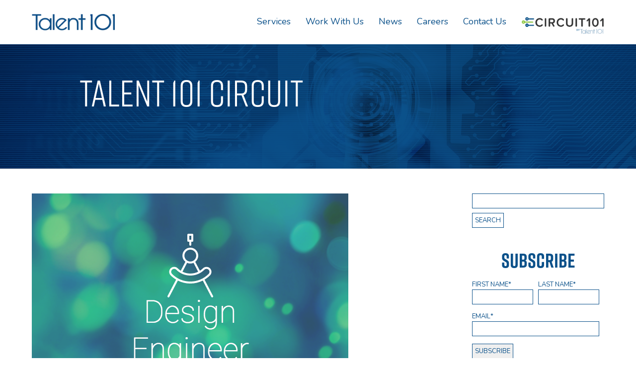

--- FILE ---
content_type: text/html; charset=UTF-8
request_url: https://www.talent-101.com/talent-circuit/topic/analog-designer
body_size: 11083
content:
<!doctype html><!--[if lt IE 7]> <html class="no-js lt-ie9 lt-ie8 lt-ie7" lang="en-us" > <![endif]--><!--[if IE 7]>    <html class="no-js lt-ie9 lt-ie8" lang="en-us" >        <![endif]--><!--[if IE 8]>    <html class="no-js lt-ie9" lang="en-us" >               <![endif]--><!--[if gt IE 8]><!--><html class="no-js" lang="en-us"><!--<![endif]--><head>
    <meta charset="utf-8">
    <meta http-equiv="X-UA-Compatible" content="IE=edge,chrome=1">
    <meta name="author" content="Talent 101">
    <meta name="description" content="Analog Designer | Talent 101’s CIRCUIT of high tech professionals and certified sub-contractors provide a reliable global workforce when it’s needed the most. ">
    <meta name="generator" content="HubSpot">
    <title>Talent CIRCUIT | Analog Designer</title>
    <link rel="shortcut icon" href="https://www.talent-101.com/hs-fs/hub/212624/file-29219160.ico">
    
<meta name="viewport" content="width=device-width, initial-scale=1">

    <script src="/hs/hsstatic/jquery-libs/static-1.1/jquery/jquery-1.7.1.js"></script>
<script>hsjQuery = window['jQuery'];</script>
    <meta property="og:description" content="Analog Designer | Talent 101’s CIRCUIT of high tech professionals and certified sub-contractors provide a reliable global workforce when it’s needed the most. ">
    <meta property="og:title" content="Talent CIRCUIT | Analog Designer">
    <meta name="twitter:description" content="Analog Designer | Talent 101’s CIRCUIT of high tech professionals and certified sub-contractors provide a reliable global workforce when it’s needed the most. ">
    <meta name="twitter:title" content="Talent CIRCUIT | Analog Designer">

    

    
    <style>
a.cta_button{-moz-box-sizing:content-box !important;-webkit-box-sizing:content-box !important;box-sizing:content-box !important;vertical-align:middle}.hs-breadcrumb-menu{list-style-type:none;margin:0px 0px 0px 0px;padding:0px 0px 0px 0px}.hs-breadcrumb-menu-item{float:left;padding:10px 0px 10px 10px}.hs-breadcrumb-menu-divider:before{content:'›';padding-left:10px}.hs-featured-image-link{border:0}.hs-featured-image{float:right;margin:0 0 20px 20px;max-width:50%}@media (max-width: 568px){.hs-featured-image{float:none;margin:0;width:100%;max-width:100%}}.hs-screen-reader-text{clip:rect(1px, 1px, 1px, 1px);height:1px;overflow:hidden;position:absolute !important;width:1px}
</style>

<link rel="stylesheet" href="/hs/hsstatic/AsyncSupport/static-1.501/sass/comments_listing_asset.css">
<link rel="stylesheet" href="/hs/hsstatic/AsyncSupport/static-1.501/sass/rss_post_listing.css">
    

    
<!--  Added by GoogleAnalytics integration -->
<script>
var _hsp = window._hsp = window._hsp || [];
_hsp.push(['addPrivacyConsentListener', function(consent) { if (consent.allowed || (consent.categories && consent.categories.analytics)) {
  (function(i,s,o,g,r,a,m){i['GoogleAnalyticsObject']=r;i[r]=i[r]||function(){
  (i[r].q=i[r].q||[]).push(arguments)},i[r].l=1*new Date();a=s.createElement(o),
  m=s.getElementsByTagName(o)[0];a.async=1;a.src=g;m.parentNode.insertBefore(a,m)
})(window,document,'script','//www.google-analytics.com/analytics.js','ga');
  ga('create','UA-18162535-1','auto');
  ga('send','pageview');
}}]);
</script>

<!-- /Added by GoogleAnalytics integration -->

<!--  Added by GoogleAnalytics4 integration -->
<script>
var _hsp = window._hsp = window._hsp || [];
window.dataLayer = window.dataLayer || [];
function gtag(){dataLayer.push(arguments);}

var useGoogleConsentModeV2 = true;
var waitForUpdateMillis = 1000;


if (!window._hsGoogleConsentRunOnce) {
  window._hsGoogleConsentRunOnce = true;

  gtag('consent', 'default', {
    'ad_storage': 'denied',
    'analytics_storage': 'denied',
    'ad_user_data': 'denied',
    'ad_personalization': 'denied',
    'wait_for_update': waitForUpdateMillis
  });

  if (useGoogleConsentModeV2) {
    _hsp.push(['useGoogleConsentModeV2'])
  } else {
    _hsp.push(['addPrivacyConsentListener', function(consent){
      var hasAnalyticsConsent = consent && (consent.allowed || (consent.categories && consent.categories.analytics));
      var hasAdsConsent = consent && (consent.allowed || (consent.categories && consent.categories.advertisement));

      gtag('consent', 'update', {
        'ad_storage': hasAdsConsent ? 'granted' : 'denied',
        'analytics_storage': hasAnalyticsConsent ? 'granted' : 'denied',
        'ad_user_data': hasAdsConsent ? 'granted' : 'denied',
        'ad_personalization': hasAdsConsent ? 'granted' : 'denied'
      });
    }]);
  }
}

gtag('js', new Date());
gtag('set', 'developer_id.dZTQ1Zm', true);
gtag('config', 'G-VMQT61MRCT');
</script>
<script async src="https://www.googletagmanager.com/gtag/js?id=G-VMQT61MRCT"></script>

<!-- /Added by GoogleAnalytics4 integration -->


<meta name="google-site-verification" content="MclDUaNAM_sg8Rv-yyD6khveVmEblqP-Bfq1R_0iFtw">

<link rel="stylesheet" href="https://use.typekit.net/wab0zdx.css">
<link href="https://fonts.googleapis.com/css?family=Nunito:400,600,700" rel="stylesheet">
<script type="text/javascript">try{Typekit.load();}catch(e){}</script>
<link href="//fonts.googleapis.com/css?family=Open+Sans:400italic,600italic,400,600" rel="stylesheet" type="text/css">



<meta property="og:type" content="blog">
<meta name="twitter:card" content="summary">
<meta name="twitter:domain" content="www.talent-101.com">
<link rel="alternate" type="application/rss+xml" href="https://www.talent-101.com/talent-circuit/rss.xml">

<meta http-equiv="content-language" content="en-us">
<link rel="stylesheet" href="//7052064.fs1.hubspotusercontent-na1.net/hubfs/7052064/hub_generated/template_assets/DEFAULT_ASSET/1767118704405/template_layout.min.css">


<link rel="stylesheet" href="https://www.talent-101.com/hubfs/hub_generated/template_assets/1/5455787969/1741916994609/template_Styles.css">

<link rel="next" href="https://www.talent-101.com/talent-circuit/topic/analog-designer/page/2">
    <link rel="stylesheet" href="https://use.typekit.net/wab0zdx.css">
<link href="https://fonts.googleapis.com/css?family=Nunito:400,600,700" rel="stylesheet">
    

</head>
<body class="   hs-blog-id-3466522124 hs-blog-listing hs-content-path-talent-circuit-topic-analog-designer hs-blog-name-talent-circuit" style="">
    <div class="header-container-wrapper">
    <div class="header-container container-fluid">

<div class="row-fluid-wrapper row-depth-1 row-number-1 ">
<div class="row-fluid ">
<div class="span12 widget-span widget-type-global_group " style="" data-widget-type="global_group" data-x="0" data-w="12">
<div class="" data-global-widget-path="generated_global_groups/5455947663.html"><div class="row-fluid-wrapper row-depth-1 row-number-1 ">
<div class="row-fluid ">
<div class="span12 widget-span widget-type-cell page-center" style="" data-widget-type="cell" data-x="0" data-w="12">

<div class="row-fluid-wrapper row-depth-1 row-number-2 ">
<div class="row-fluid ">
<div class="span2 widget-span widget-type-linked_image " style="margin-top: 8px;" data-widget-type="linked_image" data-x="0" data-w="2">
<div class="cell-wrapper layout-widget-wrapper">
<span id="hs_cos_wrapper_module_1511990286514185" class="hs_cos_wrapper hs_cos_wrapper_widget hs_cos_wrapper_type_linked_image" style="" data-hs-cos-general-type="widget" data-hs-cos-type="linked_image"><a href="https://www.talent-101.com/" id="hs-link-module_1511990286514185" style="border-width:0px;border:0px;"><img src="https://www.talent-101.com/hs-fs/hubfs/talent-101-logo-1.png?width=200&amp;name=talent-101-logo-1.png" class="hs-image-widget " style="width:200px;border-width:0px;border:0px;" width="200" alt="talent-101-logo-1" title="talent-101-logo-1" srcset="https://www.talent-101.com/hs-fs/hubfs/talent-101-logo-1.png?width=100&amp;name=talent-101-logo-1.png 100w, https://www.talent-101.com/hs-fs/hubfs/talent-101-logo-1.png?width=200&amp;name=talent-101-logo-1.png 200w, https://www.talent-101.com/hs-fs/hubfs/talent-101-logo-1.png?width=300&amp;name=talent-101-logo-1.png 300w, https://www.talent-101.com/hs-fs/hubfs/talent-101-logo-1.png?width=400&amp;name=talent-101-logo-1.png 400w, https://www.talent-101.com/hs-fs/hubfs/talent-101-logo-1.png?width=500&amp;name=talent-101-logo-1.png 500w, https://www.talent-101.com/hs-fs/hubfs/talent-101-logo-1.png?width=600&amp;name=talent-101-logo-1.png 600w" sizes="(max-width: 200px) 100vw, 200px"></a></span></div><!--end layout-widget-wrapper -->
</div><!--end widget-span -->
<div class="span8 widget-span widget-type-menu custom-menu-primary" style="" data-widget-type="menu" data-x="2" data-w="8">
<div class="cell-wrapper layout-widget-wrapper">
<span id="hs_cos_wrapper_module_15119863031148" class="hs_cos_wrapper hs_cos_wrapper_widget hs_cos_wrapper_type_menu" style="" data-hs-cos-general-type="widget" data-hs-cos-type="menu"><div id="hs_menu_wrapper_module_15119863031148" class="hs-menu-wrapper active-branch flyouts hs-menu-flow-horizontal" role="navigation" data-sitemap-name="2017 Redesign" data-menu-id="5455945740" aria-label="Navigation Menu">
 <ul role="menu">
  <li class="hs-menu-item hs-menu-depth-1 hs-item-has-children" role="none"><a href="javascript:;" aria-haspopup="true" aria-expanded="false" role="menuitem">Services</a>
   <ul role="menu" class="hs-menu-children-wrapper">
    <li class="hs-menu-item hs-menu-depth-2" role="none"><a href="https://www.talent-101.com/engineering-services" role="menuitem">Engineering Services</a></li>
    <li class="hs-menu-item hs-menu-depth-2" role="none"><a href="https://www.talent-101.com/services/project-services" role="menuitem">Project Services</a></li>
    <li class="hs-menu-item hs-menu-depth-2" role="none"><a href="https://www.talent-101.com/services-staffing-services" role="menuitem">Staffing Services</a></li>
    <li class="hs-menu-item hs-menu-depth-2 hs-item-has-children" role="none"><a href="https://www.talent-101.com/services-managed-services" role="menuitem">Managed Services</a>
     <ul role="menu" class="hs-menu-children-wrapper">
      <li class="hs-menu-item hs-menu-depth-3" role="none"><a href="https://www.talent-101.com/project-management-as-a-service" role="menuitem">Project Management as a Service</a></li>
      <li class="hs-menu-item hs-menu-depth-3" role="none"><a href="https://www.talent-101.com/secureworks-cybersecurity-services" role="menuitem">Cybersecurity Services</a></li>
     </ul></li>
   </ul></li>
  <li class="hs-menu-item hs-menu-depth-1" role="none"><a href="https://www.talent-101.com/work-with-us" role="menuitem">Work With Us</a></li>
  <li class="hs-menu-item hs-menu-depth-1" role="none"><a href="https://www.talent-101.com/blog" role="menuitem">News</a></li>
  <li class="hs-menu-item hs-menu-depth-1" role="none"><a href="https://ats.rippling.com/talent-101-inc/jobs" role="menuitem">Careers</a></li>
  <li class="hs-menu-item hs-menu-depth-1" role="none"><a href="https://www.talent-101.com/contact" role="menuitem">Contact Us</a></li>
 </ul>
</div></span></div><!--end layout-widget-wrapper -->
</div><!--end widget-span -->
<div class="span2 widget-span widget-type-custom_widget " style="margin-top: 13px;" data-widget-type="custom_widget" data-x="10" data-w="2">
<div id="hs_cos_wrapper_module_159795180044826" class="hs_cos_wrapper hs_cos_wrapper_widget hs_cos_wrapper_type_module widget-type-linked_image" style="" data-hs-cos-general-type="widget" data-hs-cos-type="module">
    






  



<span id="hs_cos_wrapper_module_159795180044826_" class="hs_cos_wrapper hs_cos_wrapper_widget hs_cos_wrapper_type_linked_image" style="" data-hs-cos-general-type="widget" data-hs-cos-type="linked_image"><a href="https://recruitingbypaycor.com/career/CareerHome.action?clientId=8a7883d0879c591b0187c9321fb51bbd" target="_parent" id="hs-link-module_159795180044826_" style="border-width:0px;border:0px;"><img src="https://www.talent-101.com/hs-fs/hubfs/CircuitByTalent101_web.png?width=400&amp;height=85&amp;name=CircuitByTalent101_web.png" class="hs-image-widget " width="400" height="85" alt="CircuitByTalent101_web" title="CircuitByTalent101_web" srcset="https://www.talent-101.com/hs-fs/hubfs/CircuitByTalent101_web.png?width=200&amp;height=43&amp;name=CircuitByTalent101_web.png 200w, https://www.talent-101.com/hs-fs/hubfs/CircuitByTalent101_web.png?width=400&amp;height=85&amp;name=CircuitByTalent101_web.png 400w, https://www.talent-101.com/hs-fs/hubfs/CircuitByTalent101_web.png?width=600&amp;height=128&amp;name=CircuitByTalent101_web.png 600w, https://www.talent-101.com/hs-fs/hubfs/CircuitByTalent101_web.png?width=800&amp;height=170&amp;name=CircuitByTalent101_web.png 800w, https://www.talent-101.com/hs-fs/hubfs/CircuitByTalent101_web.png?width=1000&amp;height=213&amp;name=CircuitByTalent101_web.png 1000w, https://www.talent-101.com/hs-fs/hubfs/CircuitByTalent101_web.png?width=1200&amp;height=255&amp;name=CircuitByTalent101_web.png 1200w" sizes="(max-width: 400px) 100vw, 400px"></a></span></div>

</div><!--end widget-span -->
</div><!--end row-->
</div><!--end row-wrapper -->

</div><!--end widget-span -->
</div><!--end row-->
</div><!--end row-wrapper -->
</div>
</div><!--end widget-span -->
</div><!--end row-->
</div><!--end row-wrapper -->

    </div><!--end header -->
</div><!--end header wrapper -->

<div class="body-container-wrapper">
    <div class="body-container container-fluid">

<div class="row-fluid-wrapper row-depth-1 row-number-1 ">
<div class="row-fluid ">
<div class="span12 widget-span widget-type-custom_widget " style="" data-widget-type="custom_widget" data-x="0" data-w="12">
<div class="cell-wrapper layout-widget-wrapper">
<span id="hs_cos_wrapper_module_151614130612767" class="hs_cos_wrapper hs_cos_wrapper_widget hs_cos_wrapper_type_custom_widget" style="" data-hs-cos-general-type="widget" data-hs-cos-type="custom_widget"><div class="short page-banner" style="background-image:url('https://www.talent-101.com/hubfs/2017_website/AdobeStock_44280655%20copy.png');">
    <div class="page-center site-width-85">
        <div class="copy">
            <h1>Talent 101 Circuit</h1>

        </div>
    </div>    
</div></span></div><!--end layout-widget-wrapper -->
</div><!--end widget-span -->
</div><!--end row-->
</div><!--end row-wrapper -->

<div class="row-fluid-wrapper row-depth-1 row-number-2 ">
<div class="row-fluid ">
<div class="span12 widget-span widget-type-cell vertical-padding" style="" data-widget-type="cell" data-x="0" data-w="12">

<div class="row-fluid-wrapper row-depth-1 row-number-3 ">
<div class="row-fluid ">
<div class="span12 widget-span widget-type-cell page-center" style="" data-widget-type="cell" data-x="0" data-w="12">

<div class="row-fluid-wrapper row-depth-1 row-number-4 ">
<div class="row-fluid ">
<div class="span9 widget-span widget-type-cell " style="" data-widget-type="cell" data-x="0" data-w="9">

<div class="row-fluid-wrapper row-depth-1 row-number-5 ">
<div class="row-fluid ">
<div class="span12 widget-span widget-type-blog_content " style="" data-widget-type="blog_content" data-x="0" data-w="12">
<div class="blog-section">
    <div class="blog-listing-wrapper cell-wrapper">
        
        <div class="post-listing">
            
            
                <div class="post-item">
                    


                            
                                <div class="hs-featured-image-wrapper">
                                    <a href="https://www.talent-101.com/talent-circuit/analog-ic-design-engineer-with-10-years" title="" class="hs-featured-image-link">
                                        <img src="https://www.talent-101.com/hubfs/design%20engineer%20v2_circuit%20blog-2.png" class="hs-featured-image">
                                    </a>
                                </div>
                            
                        <div class="post-body clearfix">

                            <div class="post-header">
                                <h2><a href="https://www.talent-101.com/talent-circuit/analog-ic-design-engineer-with-10-years">Analog IC Design Engineer with 10+ years of experience in technical leadership</a></h2>
                                <p id="hubspot-author_data" class="hubspot-editable" data-hubspot-form-id="author_data" data-hubspot-name="Blog Author">
                                Posted on June 24, 2020 
                                    
                                    by     <a class="author-link" href="https://www.talent-101.com/talent-circuit/author/nick-trompert">Nick Trompert</a>
                                    
                                </p>
                            </div>
                            <h2 style="font-weight: bold;"><span style="color: #8dc63f;">Auri – Analog IC Design Engineer</span></h2> 
<ul> 
 <li>10+ years of experience in technical leadership and development of innovative analog, mixed-signal, and power management ICs.&nbsp;</li> 
 <li>Design experience in Bipolar, CMOS, BiCMOS, High-Voltage BCD, LDMOS. </li>
</ul>
                        </div>
                        
                            <a class="more-link" href="https://www.talent-101.com/talent-circuit/analog-ic-design-engineer-with-10-years">Read More</a>
                        
                    
                </div>
            
                <div class="post-item">
                    


                            
                                <div class="hs-featured-image-wrapper">
                                    <a href="https://www.talent-101.com/talent-circuit/analog-design-with-over-10-years-experience-in-hardware-and-firmware-design" title="" class="hs-featured-image-link">
                                        <img src="https://www.talent-101.com/hubfs/design%20engineer%20v2_circuit%20blog-2.png" class="hs-featured-image">
                                    </a>
                                </div>
                            
                        <div class="post-body clearfix">

                            <div class="post-header">
                                <h2><a href="https://www.talent-101.com/talent-circuit/analog-design-with-over-10-years-experience-in-hardware-and-firmware-design">Analog Design Engineer with over 10+ years of experience in hardware and firmware design</a></h2>
                                <p id="hubspot-author_data" class="hubspot-editable" data-hubspot-form-id="author_data" data-hubspot-name="Blog Author">
                                Posted on April 07, 2020 
                                    
                                    by     <a class="author-link" href="https://www.talent-101.com/talent-circuit/author/nick-trompert">Nick Trompert</a>
                                    
                                </p>
                            </div>
                            <h2 style="font-weight: bold;"><span style="color: #8dc63f;">Ruben – Analog Design Engineer&nbsp;</span></h2> 
<ul> 
 <li>A Digital and Analog Design Engineer with over 10+ years’ experience in hardware and firmware design for control and communications systems. Expertise includes:</li> 
 <li>Board-level digital and analog, digital ASIC front end, and FPGA design.</li> 
 <li>Embedded microprocessors and DSP applications, buses and interfaces.</li>
</ul>
                        </div>
                        
                            <a class="more-link" href="https://www.talent-101.com/talent-circuit/analog-design-with-over-10-years-experience-in-hardware-and-firmware-design">Read More</a>
                        
                    
                </div>
            
                <div class="post-item">
                    


                            
                                <div class="hs-featured-image-wrapper">
                                    <a href="https://www.talent-101.com/talent-circuit/analog-ic-design-engineer-with-over-10-yera" title="" class="hs-featured-image-link">
                                        <img src="https://www.talent-101.com/hubfs/design%20engineer%20v2_circuit%20blog-2.png" class="hs-featured-image">
                                    </a>
                                </div>
                            
                        <div class="post-body clearfix">

                            <div class="post-header">
                                <h2><a href="https://www.talent-101.com/talent-circuit/analog-ic-design-engineer-with-over-10-yera">Analog IC Design Engineer with over 10+ years of technical experience</a></h2>
                                <p id="hubspot-author_data" class="hubspot-editable" data-hubspot-form-id="author_data" data-hubspot-name="Blog Author">
                                Posted on January 07, 2020 
                                    
                                    by     <a class="author-link" href="https://www.talent-101.com/talent-circuit/author/nick-trompert">Nick Trompert</a>
                                    
                                </p>
                            </div>
                            <h2 style="font-weight: bold;"><span style="color: #8dc63f;">RJ – Analog IC Design Engineer&nbsp;&nbsp;&nbsp;</span></h2> 
<ul> 
 <li>10+ years of experience in technical leadership and development of innovative analog, mixed-signal, and power management ICs.&nbsp;</li> 
 <li>Design experience in Bipolar, CMOS, BiCMOS, High-Voltage BCD, LDMOS. </li>
</ul>
                        </div>
                        
                            <a class="more-link" href="https://www.talent-101.com/talent-circuit/analog-ic-design-engineer-with-over-10-yera">Read More</a>
                        
                    
                </div>
            
                <div class="post-item">
                    


                            
                                <div class="hs-featured-image-wrapper">
                                    <a href="https://www.talent-101.com/talent-circuit/10-years-of-experience-in-technical-leadership" title="" class="hs-featured-image-link">
                                        <img src="https://www.talent-101.com/hubfs/design%20engineer%20v2_circuit%20blog-1.png" class="hs-featured-image">
                                    </a>
                                </div>
                            
                        <div class="post-body clearfix">

                            <div class="post-header">
                                <h2><a href="https://www.talent-101.com/talent-circuit/10-years-of-experience-in-technical-leadership">Analog IC Design Engineer&nbsp;with 10+ years of technical leadership</a></h2>
                                <p id="hubspot-author_data" class="hubspot-editable" data-hubspot-form-id="author_data" data-hubspot-name="Blog Author">
                                Posted on December 10, 2019 
                                    
                                    by     <a class="author-link" href="https://www.talent-101.com/talent-circuit/author/nick-trompert">Nick Trompert</a>
                                    
                                </p>
                            </div>
                            <h2 style="font-weight: bold;"><span style="color: #8dc63f;">Larry – Analog IC Design Engineer&nbsp;&nbsp;&nbsp;</span></h2> 
<ul> 
 <li>10+ years of experience in technical leadership and development of innovative analog, mixed-signal, and power management ICs.&nbsp;</li> 
 <li>Design experience in Bipolar, CMOS, BiCMOS, High-Voltage BCD, LDMOS.&nbsp;</li> 
 <li>Experience in design of switching regulator systems and a variety of custom analog circuits towards power management products, Programmable Rotary Encoder, and high-speed communications products.</li> 
 <li>Experience with high performance voltage and current mode switching DC/DC converters and controllers, LDOs, LED drivers, linear voltage regulators, bandgap references including ultra-low power bandgaps, effective bias circuits, protection circuits, A/D-D/A data converters, precision amplifiers and comparators, oscillators, PLLs, VCOs, High Speed Custom Digital circuits and IOs, various sensors, and others.</li> 
</ul>
                        </div>
                        
                            <a class="more-link" href="https://www.talent-101.com/talent-circuit/10-years-of-experience-in-technical-leadership">Read More</a>
                        
                    
                </div>
            
                <div class="post-item">
                    


                            
                                <div class="hs-featured-image-wrapper">
                                    <a href="https://www.talent-101.com/talent-circuit/analog-ic-design-engineer-2" title="" class="hs-featured-image-link">
                                        <img src="https://www.talent-101.com/hubfs/design%20engineer%20v2_circuit%20blog-2.png" class="hs-featured-image">
                                    </a>
                                </div>
                            
                        <div class="post-body clearfix">

                            <div class="post-header">
                                <h2><a href="https://www.talent-101.com/talent-circuit/analog-ic-design-engineer-2">Analog IC Design Engineer&nbsp;&amp; Technical leader at AMCC</a></h2>
                                <p id="hubspot-author_data" class="hubspot-editable" data-hubspot-form-id="author_data" data-hubspot-name="Blog Author">
                                Posted on November 19, 2019 
                                    
                                    by     <a class="author-link" href="https://www.talent-101.com/talent-circuit/author/nick-trompert">Nick Trompert</a>
                                    
                                </p>
                            </div>
                            <h2 style="font-weight: bold;"><span style="color: #8dc63f;">Bob – Analog IC Design Engineer&nbsp;</span></h2> 
<ul> 
 <li style="font-weight: 400;"><span style="font-weight: 400;">Fin&nbsp;Fet&nbsp;16nm&nbsp;&amp; 14nm&nbsp;CMOS and&nbsp;SiGe&nbsp;analog designer</span></li> 
 <li style="font-weight: 400;"><span style="font-weight: 400;">Developed&nbsp;GSM/WCDMA&nbsp;radio chips for Sequoia Communications</span></li> 
 <li style="font-weight: 400;"><span style="font-weight: 400;">Designed&nbsp;PLL&nbsp;SONET&nbsp;Fiber-optic communication chips&nbsp;for Applied Micro Circuits Corp</span></li> 
</ul>
                        </div>
                        
                            <a class="more-link" href="https://www.talent-101.com/talent-circuit/analog-ic-design-engineer-2">Read More</a>
                        
                    
                </div>
            
                <div class="post-item">
                    


                            
                                <div class="hs-featured-image-wrapper">
                                    <a href="https://www.talent-101.com/talent-circuit/analog/mixed-signal-ic-design-engineer" title="" class="hs-featured-image-link">
                                        <img src="https://www.talent-101.com/hubfs/design%20engineer%20v2_circuit%20blog-1.png" class="hs-featured-image">
                                    </a>
                                </div>
                            
                        <div class="post-body clearfix">

                            <div class="post-header">
                                <h2><a href="https://www.talent-101.com/talent-circuit/analog/mixed-signal-ic-design-engineer">Analog/Mixed Signal IC Design Engineer</a></h2>
                                <p id="hubspot-author_data" class="hubspot-editable" data-hubspot-form-id="author_data" data-hubspot-name="Blog Author">
                                Posted on September 17, 2019 
                                    
                                    by     <a class="author-link" href="https://www.talent-101.com/talent-circuit/author/nick-trompert">Nick Trompert</a>
                                    
                                </p>
                            </div>
                            <h2><span style="color: #8dc63f;"><strong>Tang – Analog/Mixed Signal IC Design Engineer&nbsp;</strong></span></h2> 
<ul> 
 <li>Semiconductor advance node processes: BiCMOS, CMOS and&nbsp;FinFET.&nbsp;Create custom design reference database for advanced process nodes: FinFET 14nm, 11nm, 10nm, 8nm, 7nm.</li> 
 <li>Experience with op amps,&nbsp;high-speed SerDes designs and adaptation process for serial link.</li> 
 <li>Front-to-back experience with transistor level design: Cadence&nbsp;tools (Schematic XL, ADE L/XL, Spectre (RF), Virtuoso Layout XL, PVS DRC / LVS, and QRC extraction).</li>
</ul>
                        </div>
                        
                            <a class="more-link" href="https://www.talent-101.com/talent-circuit/analog/mixed-signal-ic-design-engineer">Read More</a>
                        
                    
                </div>
            
                <div class="post-item">
                    


                            
                                <div class="hs-featured-image-wrapper">
                                    <a href="https://www.talent-101.com/talent-circuit/analog-ic-design-engineer-with-experience-in-cmos-circuit-design-asic-design-and-custom-layouts" title="" class="hs-featured-image-link">
                                        <img src="https://www.talent-101.com/hubfs/design%20engineer%20v2_circuit%20blog.png" class="hs-featured-image">
                                    </a>
                                </div>
                            
                        <div class="post-body clearfix">

                            <div class="post-header">
                                <h2><a href="https://www.talent-101.com/talent-circuit/analog-ic-design-engineer-with-experience-in-cmos-circuit-design-asic-design-and-custom-layouts">Analog IC Design Engineer with experience in CMOS Circuit Design, ASIC Design and Custom Layouts</a></h2>
                                <p id="hubspot-author_data" class="hubspot-editable" data-hubspot-form-id="author_data" data-hubspot-name="Blog Author">
                                Posted on July 22, 2019 
                                    
                                    by     <a class="author-link" href="https://www.talent-101.com/talent-circuit/author/nick-trompert">Nick Trompert</a>
                                    
                                </p>
                            </div>
                            <h2><strong><span style="color: #8dc63f;">Akron - Analog IC Design Engineer</span></strong></h2> 
<ul> 
 <li>RF/Analog-Mixed Signal IC Design, Layout Design, Verification and Testing</li> 
 <li>Experienced in CMOS Circuit Design, ASIC Design and Custom Layout.&nbsp;</li> 
 <li>Experience with industry standard Cadence, Spectre RF, AWR MWO, Eagle CAD PCB design tool</li>
</ul>
                        </div>
                        
                            <a class="more-link" href="https://www.talent-101.com/talent-circuit/analog-ic-design-engineer-with-experience-in-cmos-circuit-design-asic-design-and-custom-layouts">Read More</a>
                        
                    
                </div>
            
                <div class="post-item">
                    


                            
                                <div class="hs-featured-image-wrapper">
                                    <a href="https://www.talent-101.com/talent-circuit/analog-design-engineer" title="" class="hs-featured-image-link">
                                        <img src="https://www.talent-101.com/hubfs/design%20engineer%20v2_circuit%20blog-2.png" class="hs-featured-image">
                                    </a>
                                </div>
                            
                        <div class="post-body clearfix">

                            <div class="post-header">
                                <h2><a href="https://www.talent-101.com/talent-circuit/analog-design-engineer">Analog Design Engineer with experience with firmware/software design</a></h2>
                                <p id="hubspot-author_data" class="hubspot-editable" data-hubspot-form-id="author_data" data-hubspot-name="Blog Author">
                                Posted on June 19, 2019 
                                    
                                    by     <a class="author-link" href="https://www.talent-101.com/talent-circuit/author/nick-trompert">Nick Trompert</a>
                                    
                                </p>
                            </div>
                            <h2><span style="color: #8dc63f;"><strong>Joaquin – Analog Design Engineer</strong></span></h2> 
<ul> 
 <li>Excellent analytical, problem-solving, communication and time-management skills</li> 
 <li>Proven ability as an effective multi-tasker and a leader having strong customer service skills</li> 
 <li>Excellent object-oriented programming skills and experience in working on UNIX and Linux environments</li>
</ul>
                        </div>
                        
                            <a class="more-link" href="https://www.talent-101.com/talent-circuit/analog-design-engineer">Read More</a>
                        
                    
                </div>
            
                <div class="post-item">
                    


                            
                                <div class="hs-featured-image-wrapper">
                                    <a href="https://www.talent-101.com/talent-circuit/analog-mixed-signal-design/verification-engineer" title="" class="hs-featured-image-link">
                                        <img src="https://www.talent-101.com/hubfs/verification%20engineer%20v2_circuit%20blog.png" class="hs-featured-image">
                                    </a>
                                </div>
                            
                        <div class="post-body clearfix">

                            <div class="post-header">
                                <h2><a href="https://www.talent-101.com/talent-circuit/analog-mixed-signal-design/verification-engineer">Analog Mixed Signal Design/Verification Engineer</a></h2>
                                <p id="hubspot-author_data" class="hubspot-editable" data-hubspot-form-id="author_data" data-hubspot-name="Blog Author">
                                Posted on June 14, 2019 
                                    
                                    by     <a class="author-link" href="https://www.talent-101.com/talent-circuit/author/nick-trompert">Nick Trompert</a>
                                    
                                </p>
                            </div>
                            <h2><strong><span style="color: #8dc63f;">Bob – Analog Mixed Signal Design/Verification Engineer</span></strong></h2> 
<ul> 
 <li>Design of Analog blocks for capacitive touch circuits.</li> 
 <li>Analog-Mixed signal verification at chip level.</li> 
 <li>Write, debug, and run test benches using Verilog-A/Verilog-AMS/System Verilog to verify both models and transistor-level circuits at all operating modes using the AMS-Designer environment.</li> 
 <li>Design functional models for Buck, Boost, LDO, Load Switch, RCO, Rectifiers, Analog comparators, PLL, ADCs in Verilog-AMS/DMS.</li>
</ul>
                        </div>
                        
                            <a class="more-link" href="https://www.talent-101.com/talent-circuit/analog-mixed-signal-design/verification-engineer">Read More</a>
                        
                    
                </div>
            
                <div class="post-item">
                    


                            
                                <div class="hs-featured-image-wrapper">
                                    <a href="https://www.talent-101.com/talent-circuit/analog-design-engineer-with-over-10-years-experience-in-hardware-and-firmware-design" title="" class="hs-featured-image-link">
                                        <img src="https://www.talent-101.com/hubfs/design%20engineer%20v2_circuit%20blog-2.png" class="hs-featured-image">
                                    </a>
                                </div>
                            
                        <div class="post-body clearfix">

                            <div class="post-header">
                                <h2><a href="https://www.talent-101.com/talent-circuit/analog-design-engineer-with-over-10-years-experience-in-hardware-and-firmware-design">Analog Design Engineer with over 10+ years’ experience in hardware and firmware design</a></h2>
                                <p id="hubspot-author_data" class="hubspot-editable" data-hubspot-form-id="author_data" data-hubspot-name="Blog Author">
                                Posted on April 24, 2019 
                                    
                                    by     <a class="author-link" href="https://www.talent-101.com/talent-circuit/author/nick-trompert">Nick Trompert</a>
                                    
                                </p>
                            </div>
                            <h2><span style="color: #8dc63f;"><strong>Joe – Analog Design Engineer</strong></span></h2> 
<ul> 
 <li>A Digital and Analog Design Engineer with over 10+ years’ experience in hardware and firmware design for control and communications systems.</li> 
 <li>Expertise includes: 
  <ul> 
   <li>Board-level digital and analog, digital ASIC front end, and FPGA design.</li> 
   <li>Embedded microprocessors and DSP applications, buses and interfaces.</li>
  </ul></li>
</ul>
                        </div>
                        
                            <a class="more-link" href="https://www.talent-101.com/talent-circuit/analog-design-engineer-with-over-10-years-experience-in-hardware-and-firmware-design">Read More</a>
                        
                    
                </div>
            
        </div>

        <div class="blog-pagination">
            
                <a class="all-posts-link" href="https://www.talent-101.com/talent-circuit/all">All posts</a>
            
                <a class="next-posts-link" href="https://www.talent-101.com/talent-circuit/topic/analog-designer/page/2">Next</a>
            
        </div>
    </div>
</div></div>

</div><!--end row-->
</div><!--end row-wrapper -->

<div class="row-fluid-wrapper row-depth-1 row-number-6 ">
<div class="row-fluid ">
<div class="span12 widget-span widget-type-blog_comments " style="" data-widget-type="blog_comments" data-x="0" data-w="12">
<div class="cell-wrapper layout-widget-wrapper">
<span id="hs_cos_wrapper_module_14026075313685585" class="hs_cos_wrapper hs_cos_wrapper_widget hs_cos_wrapper_type_blog_comments" style="" data-hs-cos-general-type="widget" data-hs-cos-type="blog_comments">
</span></div><!--end layout-widget-wrapper -->
</div><!--end widget-span -->
</div><!--end row-->
</div><!--end row-wrapper -->

</div><!--end widget-span -->
<div class="span3 widget-span widget-type-global_group " style="" data-widget-type="global_group" data-x="9" data-w="3">
<div class="sidebar blog-sidebar" data-global-widget-path="generated_global_groups/1003368258.html"><div class="row-fluid-wrapper row-depth-1 row-number-1 ">
<div class="row-fluid ">
<div class="span12 widget-span widget-type-google_search " style="" data-widget-type="google_search" data-x="0" data-w="12">
<div class="cell-wrapper layout-widget-wrapper">
<span id="hs_cos_wrapper_module_14026079370671" class="hs_cos_wrapper hs_cos_wrapper_widget hs_cos_wrapper_type_google_search" style="" data-hs-cos-general-type="widget" data-hs-cos-type="google_search">        <div id="hs-search-module" class="hs-search-module hs-search-module-678">
            <form class="hs-form">
                <div class="field" role="search">
                    <label for="hs-search-678"></label>
                    <div class="input">
                        <input type="text" id="hs-search-678" class="hs-input" value="">
                        <a class="hs-button primary">Search</a>
                    </div>
                </div>
            </form>
        </div>
        <script>
    function hsOnReadyGoogleSearch_678() {
      var url           = 'http://google.com/search?q=site:' + location.protocol + '//' + location.hostname + ' ';
      var $searchModule = document.querySelector('.hs-search-module-678');
      var $input        = $searchModule.querySelector('input');
      var $button       = $searchModule.querySelector('.hs-button.primary');
      if (false) {
          $input.value = decodeURIComponent(location.pathname.split('/').join(' ').split('.').join(' ').split('-').join(' ').split('_').join(''));
      }

      $button.addEventListener('click', function(){
          var newUrl = url + $input.value;
          var win = window.open(newUrl, '_blank');
          if (win) {
              win.focus();
          } else {
              location.href = newUrl;
          }
      });
      $input.addEventListener('keypress', function(e){
          if (e.keyCode !== 13) return;
          e.preventDefault();
          $button.click();
      });
    }

    if (document.readyState === "complete" ||
    (document.readyState !== "loading" && !document.documentElement.doScroll)
    ) {
        hsOnReadyGoogleSearch_678();
    } else {
        document.addEventListener("DOMContentLoaded", hsOnReadyGoogleSearch_678);
    }
</script>

</span></div><!--end layout-widget-wrapper -->
</div><!--end widget-span -->
</div><!--end row-->
</div><!--end row-wrapper -->

<div class="row-fluid-wrapper row-depth-1 row-number-2 ">
<div class="row-fluid ">
<div class="span12 widget-span widget-type-blog_subscribe " style="" data-widget-type="blog_subscribe" data-x="0" data-w="12">
<div class="cell-wrapper layout-widget-wrapper">
<span id="hs_cos_wrapper_module_14026079370672" class="hs_cos_wrapper hs_cos_wrapper_widget hs_cos_wrapper_type_blog_subscribe" style="" data-hs-cos-general-type="widget" data-hs-cos-type="blog_subscribe"><h3 id="hs_cos_wrapper_module_14026079370672_title" class="hs_cos_wrapper form-title" data-hs-cos-general-type="widget_field" data-hs-cos-type="text">Subscribe</h3>

<div id="hs_form_target_module_14026079370672_449"></div>



</span></div><!--end layout-widget-wrapper -->
</div><!--end widget-span -->
</div><!--end row-->
</div><!--end row-wrapper -->

<div class="row-fluid-wrapper row-depth-1 row-number-3 ">
<div class="row-fluid ">
<div class="span12 widget-span widget-type-post_listing " style="" data-widget-type="post_listing" data-x="0" data-w="12">
<div class="cell-wrapper layout-widget-wrapper">
<span id="hs_cos_wrapper_module_14026079370673" class="hs_cos_wrapper hs_cos_wrapper_widget hs_cos_wrapper_type_post_listing" style="" data-hs-cos-general-type="widget" data-hs-cos-type="post_listing"><div class="block">
  <h3>Recent Posts</h3>
  <div class="widget-module">
    <ul class="hs-hash-418058160-1767325030857">
    </ul>
  </div>
</div>
</span></div><!--end layout-widget-wrapper -->
</div><!--end widget-span -->
</div><!--end row-->
</div><!--end row-wrapper -->

<div class="row-fluid-wrapper row-depth-1 row-number-4 ">
<div class="row-fluid ">
<div class="span12 widget-span widget-type-post_filter " style="" data-widget-type="post_filter" data-x="0" data-w="12">
<div class="cell-wrapper layout-widget-wrapper">
<span id="hs_cos_wrapper_module_14026079370674" class="hs_cos_wrapper hs_cos_wrapper_widget hs_cos_wrapper_type_post_filter" style="" data-hs-cos-general-type="widget" data-hs-cos-type="post_filter"><div class="block">
  <h3>Posts by Topic</h3>
  <div class="widget-module">
    <ul>
      
        <li>
          <a href="https://www.talent-101.com/talent-circuit/topic/design-engineer">Design Engineer <span class="filter-link-count" dir="ltr">(94)</span></a>
        </li>
      
        <li>
          <a href="https://www.talent-101.com/talent-circuit/topic/semiconductor-talent">Semiconductor Talent <span class="filter-link-count" dir="ltr">(64)</span></a>
        </li>
      
        <li>
          <a href="https://www.talent-101.com/talent-circuit/topic/electrical-engineer">Electrical Engineer <span class="filter-link-count" dir="ltr">(43)</span></a>
        </li>
      
        <li>
          <a href="https://www.talent-101.com/talent-circuit/topic/test-technician">Test Technician <span class="filter-link-count" dir="ltr">(38)</span></a>
        </li>
      
        <li>
          <a href="https://www.talent-101.com/talent-circuit/topic/analog-designer">Analog Designer <span class="filter-link-count" dir="ltr">(37)</span></a>
        </li>
      
        <li style="display:none;">
          <a href="https://www.talent-101.com/talent-circuit/topic/verification-engineer">Verification Engineer <span class="filter-link-count" dir="ltr">(37)</span></a>
        </li>
      
        <li style="display:none;">
          <a href="https://www.talent-101.com/talent-circuit/topic/mechanical-engineer">Mechanical Engineer <span class="filter-link-count" dir="ltr">(31)</span></a>
        </li>
      
        <li style="display:none;">
          <a href="https://www.talent-101.com/talent-circuit/topic/layout-engineer">Layout Engineer <span class="filter-link-count" dir="ltr">(25)</span></a>
        </li>
      
        <li style="display:none;">
          <a href="https://www.talent-101.com/talent-circuit/topic/product-engineer">Product Engineer <span class="filter-link-count" dir="ltr">(21)</span></a>
        </li>
      
        <li style="display:none;">
          <a href="https://www.talent-101.com/talent-circuit/topic/software-engineer">Software Engineer <span class="filter-link-count" dir="ltr">(21)</span></a>
        </li>
      
        <li style="display:none;">
          <a href="https://www.talent-101.com/talent-circuit/topic/test-engineer">Test Engineer <span class="filter-link-count" dir="ltr">(19)</span></a>
        </li>
      
        <li style="display:none;">
          <a href="https://www.talent-101.com/talent-circuit/topic/quality-engineer">Quality Engineer <span class="filter-link-count" dir="ltr">(17)</span></a>
        </li>
      
        <li style="display:none;">
          <a href="https://www.talent-101.com/talent-circuit/topic/layout-designer">Layout Designer <span class="filter-link-count" dir="ltr">(16)</span></a>
        </li>
      
        <li style="display:none;">
          <a href="https://www.talent-101.com/talent-circuit/topic/validation-engineer">validation engineer <span class="filter-link-count" dir="ltr">(16)</span></a>
        </li>
      
        <li style="display:none;">
          <a href="https://www.talent-101.com/talent-circuit/topic/system-engineer">System Engineer <span class="filter-link-count" dir="ltr">(14)</span></a>
        </li>
      
        <li style="display:none;">
          <a href="https://www.talent-101.com/talent-circuit/topic/physical-design-engineer">Physical Design Engineer <span class="filter-link-count" dir="ltr">(11)</span></a>
        </li>
      
        <li style="display:none;">
          <a href="https://www.talent-101.com/talent-circuit/topic/software-developer">Software Developer <span class="filter-link-count" dir="ltr">(11)</span></a>
        </li>
      
        <li style="display:none;">
          <a href="https://www.talent-101.com/talent-circuit/topic/digital-designer">Digital Designer <span class="filter-link-count" dir="ltr">(10)</span></a>
        </li>
      
        <li style="display:none;">
          <a href="https://www.talent-101.com/talent-circuit/topic/electronics-design-engineer">Electronics Design Engineer <span class="filter-link-count" dir="ltr">(9)</span></a>
        </li>
      
        <li style="display:none;">
          <a href="https://www.talent-101.com/talent-circuit/topic/digital-design">Digital Design <span class="filter-link-count" dir="ltr">(8)</span></a>
        </li>
      
        <li style="display:none;">
          <a href="https://www.talent-101.com/talent-circuit/topic/embedded-systems">Embedded Systems <span class="filter-link-count" dir="ltr">(8)</span></a>
        </li>
      
        <li style="display:none;">
          <a href="https://www.talent-101.com/talent-circuit/topic/engineering">Engineering <span class="filter-link-count" dir="ltr">(8)</span></a>
        </li>
      
        <li style="display:none;">
          <a href="https://www.talent-101.com/talent-circuit/topic/firmware-engineer">Firmware Engineer <span class="filter-link-count" dir="ltr">(8)</span></a>
        </li>
      
        <li style="display:none;">
          <a href="https://www.talent-101.com/talent-circuit/topic/hardware-design-engineer">Hardware Design Engineer <span class="filter-link-count" dir="ltr">(8)</span></a>
        </li>
      
        <li style="display:none;">
          <a href="https://www.talent-101.com/talent-circuit/topic/circuit-design-engineer">circuit design engineer <span class="filter-link-count" dir="ltr">(8)</span></a>
        </li>
      
        <li style="display:none;">
          <a href="https://www.talent-101.com/talent-circuit/topic/mixed-signal-design-engineer">Mixed Signal Design Engineer <span class="filter-link-count" dir="ltr">(6)</span></a>
        </li>
      
        <li style="display:none;">
          <a href="https://www.talent-101.com/talent-circuit/topic/embedded-software-engineer">embedded software engineer <span class="filter-link-count" dir="ltr">(6)</span></a>
        </li>
      
        <li style="display:none;">
          <a href="https://www.talent-101.com/talent-circuit/topic/manufacturing-technician">manufacturing technician <span class="filter-link-count" dir="ltr">(6)</span></a>
        </li>
      
        <li style="display:none;">
          <a href="https://www.talent-101.com/talent-circuit/topic/c-developer">C++ Developer <span class="filter-link-count" dir="ltr">(5)</span></a>
        </li>
      
        <li style="display:none;">
          <a href="https://www.talent-101.com/talent-circuit/topic/soc">SOC <span class="filter-link-count" dir="ltr">(5)</span></a>
        </li>
      
        <li style="display:none;">
          <a href="https://www.talent-101.com/talent-circuit/topic/mechanical-design-engineer">mechanical design engineer <span class="filter-link-count" dir="ltr">(5)</span></a>
        </li>
      
        <li style="display:none;">
          <a href="https://www.talent-101.com/talent-circuit/topic/ic-layout-design-engineer">IC layout design engineer <span class="filter-link-count" dir="ltr">(4)</span></a>
        </li>
      
        <li style="display:none;">
          <a href="https://www.talent-101.com/talent-circuit/topic/product-manager">Product Manager <span class="filter-link-count" dir="ltr">(4)</span></a>
        </li>
      
        <li style="display:none;">
          <a href="https://www.talent-101.com/talent-circuit/topic/quality-assurance">Quality Assurance <span class="filter-link-count" dir="ltr">(4)</span></a>
        </li>
      
        <li style="display:none;">
          <a href="https://www.talent-101.com/talent-circuit/topic/technician">Technician <span class="filter-link-count" dir="ltr">(4)</span></a>
        </li>
      
        <li style="display:none;">
          <a href="https://www.talent-101.com/talent-circuit/topic/vlsi">VLSI <span class="filter-link-count" dir="ltr">(4)</span></a>
        </li>
      
        <li style="display:none;">
          <a href="https://www.talent-101.com/talent-circuit/topic/designer">designer <span class="filter-link-count" dir="ltr">(4)</span></a>
        </li>
      
        <li style="display:none;">
          <a href="https://www.talent-101.com/talent-circuit/topic/electrical-design-engineer">electrical design engineer <span class="filter-link-count" dir="ltr">(4)</span></a>
        </li>
      
        <li style="display:none;">
          <a href="https://www.talent-101.com/talent-circuit/topic/hardware-engineer">hardware engineer <span class="filter-link-count" dir="ltr">(4)</span></a>
        </li>
      
        <li style="display:none;">
          <a href="https://www.talent-101.com/talent-circuit/topic/mechanical-designer">mechanical designer <span class="filter-link-count" dir="ltr">(4)</span></a>
        </li>
      
        <li style="display:none;">
          <a href="https://www.talent-101.com/talent-circuit/topic/ic-circuit-designer">IC Circuit Designer <span class="filter-link-count" dir="ltr">(3)</span></a>
        </li>
      
        <li style="display:none;">
          <a href="https://www.talent-101.com/talent-circuit/topic/research-and-development-engineer">Research and Development Engineer <span class="filter-link-count" dir="ltr">(3)</span></a>
        </li>
      
        <li style="display:none;">
          <a href="https://www.talent-101.com/talent-circuit/topic/semiconductor-news">Semiconductor News <span class="filter-link-count" dir="ltr">(3)</span></a>
        </li>
      
        <li style="display:none;">
          <a href="https://www.talent-101.com/talent-circuit/topic/characterization-engineer">characterization engineer <span class="filter-link-count" dir="ltr">(3)</span></a>
        </li>
      
        <li style="display:none;">
          <a href="https://www.talent-101.com/talent-circuit/topic/design-verification-engineer">design verification engineer <span class="filter-link-count" dir="ltr">(3)</span></a>
        </li>
      
        <li style="display:none;">
          <a href="https://www.talent-101.com/talent-circuit/topic/embedded-engineer">embedded engineer <span class="filter-link-count" dir="ltr">(3)</span></a>
        </li>
      
        <li style="display:none;">
          <a href="https://www.talent-101.com/talent-circuit/topic/embedded-hardware-engineer">embedded hardware engineer <span class="filter-link-count" dir="ltr">(3)</span></a>
        </li>
      
        <li style="display:none;">
          <a href="https://www.talent-101.com/talent-circuit/topic/lead-engineer">Lead Engineer <span class="filter-link-count" dir="ltr">(2)</span></a>
        </li>
      
        <li style="display:none;">
          <a href="https://www.talent-101.com/talent-circuit/topic/ams-verification-engineer">ams verification engineer <span class="filter-link-count" dir="ltr">(2)</span></a>
        </li>
      
        <li style="display:none;">
          <a href="https://www.talent-101.com/talent-circuit/topic/analog-layout-engineer">analog layout engineer <span class="filter-link-count" dir="ltr">(2)</span></a>
        </li>
      
        <li style="display:none;">
          <a href="https://www.talent-101.com/talent-circuit/topic/circuit-design">circuit design <span class="filter-link-count" dir="ltr">(2)</span></a>
        </li>
      
        <li style="display:none;">
          <a href="https://www.talent-101.com/talent-circuit/topic/digital-chip-architect">digital chip architect <span class="filter-link-count" dir="ltr">(2)</span></a>
        </li>
      
        <li style="display:none;">
          <a href="https://www.talent-101.com/talent-circuit/topic/electrical-systems-engineer">electrical systems engineer <span class="filter-link-count" dir="ltr">(2)</span></a>
        </li>
      
        <li style="display:none;">
          <a href="https://www.talent-101.com/talent-circuit/topic/hardware-test-engineer">hardware test engineer <span class="filter-link-count" dir="ltr">(2)</span></a>
        </li>
      
        <li style="display:none;">
          <a href="https://www.talent-101.com/talent-circuit/topic/pcb-designer">pcb designer <span class="filter-link-count" dir="ltr">(2)</span></a>
        </li>
      
        <li style="display:none;">
          <a href="https://www.talent-101.com/talent-circuit/topic/product-development">product development <span class="filter-link-count" dir="ltr">(2)</span></a>
        </li>
      
        <li style="display:none;">
          <a href="https://www.talent-101.com/talent-circuit/topic/python-expert">python expert <span class="filter-link-count" dir="ltr">(2)</span></a>
        </li>
      
        <li style="display:none;">
          <a href="https://www.talent-101.com/talent-circuit/topic/full-stack-developer">Full Stack Developer <span class="filter-link-count" dir="ltr">(1)</span></a>
        </li>
      
        <li style="display:none;">
          <a href="https://www.talent-101.com/talent-circuit/topic/hw-developer">HW developer <span class="filter-link-count" dir="ltr">(1)</span></a>
        </li>
      
        <li style="display:none;">
          <a href="https://www.talent-101.com/talent-circuit/topic/process-engineer">Process Engineer <span class="filter-link-count" dir="ltr">(1)</span></a>
        </li>
      
        <li style="display:none;">
          <a href="https://www.talent-101.com/talent-circuit/topic/rtl-expert">RTL expert <span class="filter-link-count" dir="ltr">(1)</span></a>
        </li>
      
        <li style="display:none;">
          <a href="https://www.talent-101.com/talent-circuit/topic/automation">automation <span class="filter-link-count" dir="ltr">(1)</span></a>
        </li>
      
        <li style="display:none;">
          <a href="https://www.talent-101.com/talent-circuit/topic/cae-engineer">cae engineer <span class="filter-link-count" dir="ltr">(1)</span></a>
        </li>
      
        <li style="display:none;">
          <a href="https://www.talent-101.com/talent-circuit/topic/component-design-engineer">component design engineer <span class="filter-link-count" dir="ltr">(1)</span></a>
        </li>
      
        <li style="display:none;">
          <a href="https://www.talent-101.com/talent-circuit/topic/control">control <span class="filter-link-count" dir="ltr">(1)</span></a>
        </li>
      
        <li style="display:none;">
          <a href="https://www.talent-101.com/talent-circuit/topic/digital-vlsi-engineer">digital VLSI engineer <span class="filter-link-count" dir="ltr">(1)</span></a>
        </li>
      
        <li style="display:none;">
          <a href="https://www.talent-101.com/talent-circuit/topic/electrical">electrical <span class="filter-link-count" dir="ltr">(1)</span></a>
        </li>
      
        <li style="display:none;">
          <a href="https://www.talent-101.com/talent-circuit/topic/electrical-control-engineer">electrical control engineer <span class="filter-link-count" dir="ltr">(1)</span></a>
        </li>
      
        <li style="display:none;">
          <a href="https://www.talent-101.com/talent-circuit/topic/electrical-technician">electrical technician <span class="filter-link-count" dir="ltr">(1)</span></a>
        </li>
      
        <li style="display:none;">
          <a href="https://www.talent-101.com/talent-circuit/topic/electronics-engineer">electronics engineer <span class="filter-link-count" dir="ltr">(1)</span></a>
        </li>
      
        <li style="display:none;">
          <a href="https://www.talent-101.com/talent-circuit/topic/engineer">engineer <span class="filter-link-count" dir="ltr">(1)</span></a>
        </li>
      
        <li style="display:none;">
          <a href="https://www.talent-101.com/talent-circuit/topic/fab">fab <span class="filter-link-count" dir="ltr">(1)</span></a>
        </li>
      
        <li style="display:none;">
          <a href="https://www.talent-101.com/talent-circuit/topic/fpga">fpga <span class="filter-link-count" dir="ltr">(1)</span></a>
        </li>
      
        <li style="display:none;">
          <a href="https://www.talent-101.com/talent-circuit/topic/fpga-developer">fpga developer <span class="filter-link-count" dir="ltr">(1)</span></a>
        </li>
      
        <li style="display:none;">
          <a href="https://www.talent-101.com/talent-circuit/topic/hardware-developer">hardware developer <span class="filter-link-count" dir="ltr">(1)</span></a>
        </li>
      
        <li style="display:none;">
          <a href="https://www.talent-101.com/talent-circuit/topic/manufacturing-engineer">manufacturing engineer <span class="filter-link-count" dir="ltr">(1)</span></a>
        </li>
      
        <li style="display:none;">
          <a href="https://www.talent-101.com/talent-circuit/topic/manufacturing-testing-engineer">manufacturing testing engineer <span class="filter-link-count" dir="ltr">(1)</span></a>
        </li>
      
        <li style="display:none;">
          <a href="https://www.talent-101.com/talent-circuit/topic/rf-technician">rf technician <span class="filter-link-count" dir="ltr">(1)</span></a>
        </li>
      
        <li style="display:none;">
          <a href="https://www.talent-101.com/talent-circuit/topic/rtl-engineer">rtl engineer <span class="filter-link-count" dir="ltr">(1)</span></a>
        </li>
      
        <li style="display:none;">
          <a href="https://www.talent-101.com/talent-circuit/topic/scripting-expert">scripting expert <span class="filter-link-count" dir="ltr">(1)</span></a>
        </li>
      
    </ul>
    
      <a class="filter-expand-link" href="#">see all</a>
    
  </div>
</div>
</span></div><!--end layout-widget-wrapper -->
</div><!--end widget-span -->
</div><!--end row-->
</div><!--end row-wrapper -->
</div>
</div><!--end widget-span -->
</div><!--end row-->
</div><!--end row-wrapper -->

</div><!--end widget-span -->
</div><!--end row-->
</div><!--end row-wrapper -->

</div><!--end widget-span -->
</div><!--end row-->
</div><!--end row-wrapper -->

    </div><!--end body -->
</div><!--end body wrapper -->

<div class="footer-container-wrapper">
    <div class="footer-container container-fluid">

<div class="row-fluid-wrapper row-depth-1 row-number-1 ">
<div class="row-fluid ">
<div class="span12 widget-span widget-type-global_group " style="" data-widget-type="global_group" data-x="0" data-w="12">
<div class="" data-global-widget-path="generated_global_groups/5455950817.html"><div class="row-fluid-wrapper row-depth-1 row-number-1 ">
<div class="row-fluid ">
<div class="span12 widget-span widget-type-cell statement blue grey-bg" style="" data-widget-type="cell" data-x="0" data-w="12">

<div class="row-fluid-wrapper row-depth-1 row-number-2 ">
<div class="row-fluid ">
<div class="span12 widget-span widget-type-cell page-center" style="" data-widget-type="cell" data-x="0" data-w="12">

<div class="row-fluid-wrapper row-depth-1 row-number-3 ">
<div class="row-fluid ">
<div class="span12 widget-span widget-type-cell vertical-padding" style="" data-widget-type="cell" data-x="0" data-w="12">

<div class="row-fluid-wrapper row-depth-1 row-number-4 ">
<div class="row-fluid ">
<div class="span12 widget-span widget-type-rich_text " style="" data-widget-type="rich_text" data-x="0" data-w="12">
<div class="cell-wrapper layout-widget-wrapper">
<span id="hs_cos_wrapper_module_151268345918383" class="hs_cos_wrapper hs_cos_wrapper_widget hs_cos_wrapper_type_rich_text" style="" data-hs-cos-general-type="widget" data-hs-cos-type="rich_text"><div style="text-align: center;">How can we help you?</div></span>
</div><!--end layout-widget-wrapper -->
</div><!--end widget-span -->
</div><!--end row-->
</div><!--end row-wrapper -->

</div><!--end widget-span -->
</div><!--end row-->
</div><!--end row-wrapper -->

</div><!--end widget-span -->
</div><!--end row-->
</div><!--end row-wrapper -->

</div><!--end widget-span -->
</div><!--end row-->
</div><!--end row-wrapper -->

<div class="row-fluid-wrapper row-depth-1 row-number-5 ">
<div class="row-fluid ">
<div class="span12 widget-span widget-type-cell blue-bg" style="" data-widget-type="cell" data-x="0" data-w="12">

<div class="row-fluid-wrapper row-depth-1 row-number-6 ">
<div class="row-fluid ">
<div class="span12 widget-span widget-type-cell page-center" style="" data-widget-type="cell" data-x="0" data-w="12">

<div class="row-fluid-wrapper row-depth-1 row-number-7 ">
<div class="row-fluid ">
<div class="span12 widget-span widget-type-cell vertical-padding" style="" data-widget-type="cell" data-x="0" data-w="12">

<div class="row-fluid-wrapper row-depth-1 row-number-8 ">
<div class="row-fluid ">
<div class="span4 widget-span widget-type-rich_text " style="" data-widget-type="rich_text" data-x="0" data-w="4">
<div class="cell-wrapper layout-widget-wrapper">
<span id="hs_cos_wrapper_module_151198643221337" class="hs_cos_wrapper hs_cos_wrapper_widget hs_cos_wrapper_type_rich_text" style="" data-hs-cos-general-type="widget" data-hs-cos-type="rich_text"><p style="font-size: 12px;">&nbsp;</p>
<p style="font-size: 12px;"><span style="color: #8dc63f;"><span style="color: #ffffff; font-weight: bold; font-size: 20px;">TALENT 101, INC</span></span><br><span style="color: #8dc63f;"></span></p>
<p style="line-height: 1.5;"><span style="color: #ffffff;"><span style="font-weight: bold;">DALLAS, TX:&nbsp; &nbsp; </span>&nbsp; 972-503-2101</span></p>
<p style="line-height: 1.5;"><span style="color: #ffffff;"><span style="font-weight: bold;">AUSTIN, TX:&nbsp;</span>&nbsp; &nbsp; &nbsp; 512-524-3828</span></p>
<p style="line-height: 1.5;"><span style="color: #ffffff;"><span style="font-weight: bold;">SAN JOSE, CA: &nbsp;</span>408-300-9271</span></p>
<p style="line-height: 1.5;">&nbsp;</p>
<p style="line-height: 1.5;">&nbsp;</p>
<p style="line-height: 1.5;"><span style="color: #ffffff;"><span>Copyright © 2025 Talent 101, Inc.</span></span></p>
<p style="line-height: 1.5;"><a href="https://www.talent-101.com/disclosures" rel="noopener" target="_blank">Privacy Disclosures</a></p>
<p style="line-height: 1.5;">&nbsp;</p></span>
</div><!--end layout-widget-wrapper -->
</div><!--end widget-span -->
<div class="span4 widget-span widget-type-custom_widget " style="" data-widget-type="custom_widget" data-x="4" data-w="4">
<div id="hs_cos_wrapper_module_163043348806229" class="hs_cos_wrapper hs_cos_wrapper_widget hs_cos_wrapper_type_module widget-type-rich_text" style="" data-hs-cos-general-type="widget" data-hs-cos-type="module"><span id="hs_cos_wrapper_module_163043348806229_" class="hs_cos_wrapper hs_cos_wrapper_widget hs_cos_wrapper_type_rich_text" style="" data-hs-cos-general-type="widget" data-hs-cos-type="rich_text"></span></div>

</div><!--end widget-span -->
<div class="span4 widget-span widget-type-cell " style="" data-widget-type="cell" data-x="8" data-w="4">

<div class="row-fluid-wrapper row-depth-2 row-number-1 ">
<div class="row-fluid ">
<div class="span12 widget-span widget-type-custom_widget " style="" data-widget-type="custom_widget" data-x="0" data-w="12">
<div id="hs_cos_wrapper_module_1595617367938198" class="hs_cos_wrapper hs_cos_wrapper_widget hs_cos_wrapper_type_module widget-type-rich_text" style="" data-hs-cos-general-type="widget" data-hs-cos-type="module"><span id="hs_cos_wrapper_module_1595617367938198_" class="hs_cos_wrapper hs_cos_wrapper_widget hs_cos_wrapper_type_rich_text" style="" data-hs-cos-general-type="widget" data-hs-cos-type="rich_text"><h2 style="font-size: 30px; font-weight: bold;"><span style="color: #ffffff;">follow us</span></h2></span></div>

</div><!--end widget-span -->
</div><!--end row-->
</div><!--end row-wrapper -->

<div class="row-fluid-wrapper row-depth-2 row-number-2 ">
<div class="row-fluid ">
<div class="span12 widget-span widget-type-custom_widget " style="" data-widget-type="custom_widget" data-x="0" data-w="12">
<div id="hs_cos_wrapper_module_159561701843137" class="hs_cos_wrapper hs_cos_wrapper_widget hs_cos_wrapper_type_module widget-type-social_sharing" style="" data-hs-cos-general-type="widget" data-hs-cos-type="module">




  


<div class="hs_cos_wrapper hs_cos_wrapper_widget hs_cos_wrapper_type_social_sharing" data-hs-cos-general-type="widget" data-hs-cos-type="social_sharing">
  
	
  

  
	
  
    
    
    
    
			
		

    <a href="https://www.linkedin.com/company/talent-101-inc/" target="_blank" style="width:24px;border-width:0px;border:0px;text-decoration:none;">
      <img src="https://www.talent-101.com/hs-fs/hubfs/linkedin-color.png?width=24&amp;name=linkedin-color.png" class="hs-image-widget hs-image-social-sharing-24" style="height:24px;width:24px;border-radius:1px;margin:5px;border-width:0px;border:0px;" width="24" hspace="0" alt="Share on linkedin" srcset="https://www.talent-101.com/hs-fs/hubfs/linkedin-color.png?width=12&amp;name=linkedin-color.png 12w, https://www.talent-101.com/hs-fs/hubfs/linkedin-color.png?width=24&amp;name=linkedin-color.png 24w, https://www.talent-101.com/hs-fs/hubfs/linkedin-color.png?width=36&amp;name=linkedin-color.png 36w, https://www.talent-101.com/hs-fs/hubfs/linkedin-color.png?width=48&amp;name=linkedin-color.png 48w, https://www.talent-101.com/hs-fs/hubfs/linkedin-color.png?width=60&amp;name=linkedin-color.png 60w, https://www.talent-101.com/hs-fs/hubfs/linkedin-color.png?width=72&amp;name=linkedin-color.png 72w" sizes="(max-width: 24px) 100vw, 24px">
    </a>
	

  
	
  

  
	
  

  
	
  

</div></div>

</div><!--end widget-span -->
</div><!--end row-->
</div><!--end row-wrapper -->

</div><!--end widget-span -->
</div><!--end row-->
</div><!--end row-wrapper -->

</div><!--end widget-span -->
</div><!--end row-->
</div><!--end row-wrapper -->

</div><!--end widget-span -->
</div><!--end row-->
</div><!--end row-wrapper -->

</div><!--end widget-span -->
</div><!--end row-->
</div><!--end row-wrapper -->

<div class="row-fluid-wrapper row-depth-1 row-number-1 ">
<div class="row-fluid ">
<div class="span12 widget-span widget-type-raw_html " style="" data-widget-type="raw_html" data-x="0" data-w="12">
<div class="cell-wrapper layout-widget-wrapper">
<span id="hs_cos_wrapper_module_151615853022439" class="hs_cos_wrapper hs_cos_wrapper_widget hs_cos_wrapper_type_raw_html" style="" data-hs-cos-general-type="widget" data-hs-cos-type="raw_html"><script src="https://www.talent-101.com/hs-fs/hub/212624/hub_generated/template_assets/5521994559/1569787372147/Coded_files/Custom/page/2017_Redesign/CompanyMain.js"></script></span>
</div><!--end layout-widget-wrapper -->
</div><!--end widget-span -->
</div><!--end row-->
</div><!--end row-wrapper -->
</div>
</div><!--end widget-span -->
</div><!--end row-->
</div><!--end row-wrapper -->

    </div><!--end footer -->
</div><!--end footer wrapper -->

    
<!-- HubSpot performance collection script -->
<script defer src="/hs/hsstatic/content-cwv-embed/static-1.1293/embed.js"></script>
<script src="/hs/hsstatic/keyboard-accessible-menu-flyouts/static-1.17/bundles/project.js"></script>
<script>
var hsVars = hsVars || {}; hsVars['language'] = 'en-us';
</script>

<script src="/hs/hsstatic/cos-i18n/static-1.53/bundles/project.js"></script>
<script src="/hs/hsstatic/AsyncSupport/static-1.501/js/comment_listing_asset.js"></script>
<script>
  function hsOnReadyPopulateCommentsFeed() {
    var options = {
      commentsUrl: "https://api-na2.hubapi.com/comments/v3/comments/thread/public?portalId=212624&offset=0&limit=1000&contentId=0&collectionId=3466522124",
      maxThreadDepth: 1,
      showForm: false,
      
      skipAssociateContactReason: 'blogComment',
      disableContactPromotion: true,
      
      target: "hs_form_target_360214d0-ede1-41b9-bbce-cf298809b4ed",
      replyTo: "Reply to <em>{{user}}</em>",
      replyingTo: "Replying to {{user}}"
    };
    window.hsPopulateCommentsFeed(options);
  }

  if (document.readyState === "complete" ||
      (document.readyState !== "loading" && !document.documentElement.doScroll)
  ) {
    hsOnReadyPopulateCommentsFeed();
  } else {
    document.addEventListener("DOMContentLoaded", hsOnReadyPopulateCommentsFeed);
  }

</script>


    <!--[if lte IE 8]>
    <script charset="utf-8" src="https://js-na2.hsforms.net/forms/v2-legacy.js"></script>
    <![endif]-->

<script data-hs-allowed="true" src="/_hcms/forms/v2.js"></script>

  <script data-hs-allowed="true">
      hbspt.forms.create({
          portalId: '212624',
          formId: 'a1638c3c-64cc-4e3d-91c4-3abdf97c9308',
          formInstanceId: '449',
          pageId: '726764546',
          region: 'na2',
          
          pageName: 'Talent CIRCUIT | Analog Designer',
          
          contentType: 'listing-page',
          
          formsBaseUrl: '/_hcms/forms/',
          
          
          inlineMessage: "Thanks for Subscribing!",
          
          css: '',
          target: '#hs_form_target_module_14026079370672_449',
          
          formData: {
            cssClass: 'hs-form stacked'
          }
      });
  </script>

<script src="/hs/hsstatic/AsyncSupport/static-1.501/js/post_listing_asset.js"></script>
<script>
  function hsOnReadyPopulateListingFeed_418058160_1767325030857() {
    var options = {
      'id': "418058160-1767325030857",
      'listing_url': "/_hcms/postlisting?blogId=3466522124&maxLinks=5&listingType=recent&orderByViews=false&hs-expires=1798848000&hs-version=2&hs-signature=ANTbPnL-L1qUqYcUFChvDnpjaWS2szDKkA",
      'include_featured_image': false
    };
    window.hsPopulateListingFeed(options);
  }

  if (document.readyState === "complete" ||
      (document.readyState !== "loading" && !document.documentElement.doScroll)
  ) {
    hsOnReadyPopulateListingFeed_418058160_1767325030857();
  } else {
    document.addEventListener("DOMContentLoaded", hsOnReadyPopulateListingFeed_418058160_1767325030857);
  }
</script>


<!-- Start of HubSpot Analytics Code -->
<script type="text/javascript">
var _hsq = _hsq || [];
_hsq.push(["setContentType", "listing-page"]);
_hsq.push(["setCanonicalUrl", "https:\/\/www.talent-101.com\/talent-circuit\/topic\/analog-designer"]);
_hsq.push(["setPageId", "3466522124"]);
_hsq.push(["setContentMetadata", {
    "contentPageId": null,
    "legacyPageId": null,
    "contentFolderId": null,
    "contentGroupId": 3466522124,
    "abTestId": null,
    "languageVariantId": null,
    "languageCode": null,
    
    
}]);
</script>

<script type="text/javascript" id="hs-script-loader" async defer src="/hs/scriptloader/212624.js"></script>
<!-- End of HubSpot Analytics Code -->


<script type="text/javascript">
var hsVars = {
    render_id: "22b65c19-8879-4e8a-81aa-82005190b36d",
    ticks: 1767325030757,
    page_id: 0,
    
    content_group_id: 3466522124,
    portal_id: 212624,
    app_hs_base_url: "https://app-na2.hubspot.com",
    cp_hs_base_url: "https://cp-na2.hubspot.com",
    language: "en-us",
    analytics_page_type: "listing-page",
    scp_content_type: "",
    
    analytics_page_id: "3466522124",
    category_id: 3,
    folder_id: 0,
    is_hubspot_user: false
}
</script>


<script defer src="/hs/hsstatic/HubspotToolsMenu/static-1.432/js/index.js"></script>

<script type="text/javascript" src="https://www.talent-101.com/hs-fs/file-1336556332-js/JS/jquery.hoverIntent.js"></script>
<!--FlexNav-->
 <script type="text/javascript">
      //$.noConflict();
    </script>
<script src="https://www.talent-101.com/hs-fs/file-1000425262-js/COS_assets/jquery.flexnav.min.js"></script>
<script>
jQuery(document).ready(function($) {
			// initialize FlexNav
			$(".flexnav").flexNav({ 'animationSpeed' : 250, 
'transitionOpacity': true, 
'hoverIntent': true, 
'hoverIntentTimeout': 150,
 });
		});
</script>
<!--End FlexNav-->
<script type="text/javascript">
_linkedin_data_partner_id = "275938";
</script><script type="text/javascript">
(function(){var s = document.getElementsByTagName("script")[0];
var b = document.createElement("script");
b.type = "text/javascript";b.async = true;
b.src = "https://snap.licdn.com/li.lms-analytics/insight.min.js";
s.parentNode.insertBefore(b, s);})();
</script>
<noscript>
<img height="1" width="1" style="display:none;" alt="" src="https://dc.ads.linkedin.com/collect/?pid=275938&amp;fmt=gif">
</noscript>


    
    <!-- Generated by the HubSpot Template Builder - template version 1.03 -->

</body></html>

--- FILE ---
content_type: text/plain
request_url: https://www.google-analytics.com/j/collect?v=1&_v=j102&a=1548743092&t=pageview&_s=1&dl=https%3A%2F%2Fwww.talent-101.com%2Ftalent-circuit%2Ftopic%2Fanalog-designer&ul=en-us%40posix&dt=Talent%20CIRCUIT%20%7C%20Analog%20Designer&sr=1280x720&vp=1280x720&_u=IAhAAEABAAAAACAAI~&jid=1105487487&gjid=1542943116&cid=610786709.1768424282&tid=UA-18162535-1&_gid=705651087.1768424282&_r=1&_slc=1&z=1559765854
body_size: -568
content:
2,cG-XF9QXLW4NX